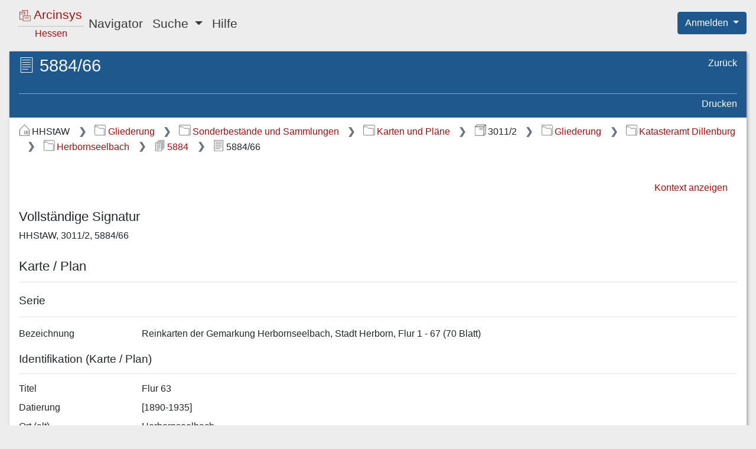

--- FILE ---
content_type: text/css;charset=UTF-8
request_url: https://arcinsys.hessen.de/arcinsys/styles_RD/breadcrumb/breadcrumb.css
body_size: 265
content:
.breadcrumb {
    background-color: white;
}

.breadcrumbIcon {
    width: 1.2em;
    height: 1.2em;

    margin-bottom: 0.4em;
    margin-right: 0.2em;
}

/* ---------------------------------------------------- */
/* Override bootstrap breadcrumb-divider with 'chevron' */
/* ---------------------------------------------------- */
.breadcrumb-item + .breadcrumb-item::before {
    content: "❯";
    font-weight: bold;
    position: relative;
    bottom: 0.04em;
    margin-left: 0.4em;
    margin-right: 0.4em;
}


--- FILE ---
content_type: image/svg+xml;charset=UTF-8
request_url: https://arcinsys.hessen.de/arcinsys/images/icons/svg/i_dark_archiv.svg
body_size: 1329
content:
<?xml version="1.0" encoding="UTF-8"?>
<!-- Created with Inkscape (http://www.inkscape.org/) -->
<svg width="20" height="20" version="1.1" viewBox="0 0 20 20" xmlns="http://www.w3.org/2000/svg">
 <g transform="matrix(.89413 0 0 .92926 -1.4757 -1.0914)" fill="none" stroke="#424242" stroke-linecap="round" stroke-miterlimit="3">
  <path d="m13.482 13.402v6.0524" stroke-width="1.0017" style="paint-order:fill markers stroke"/>
  <path d="m16.444 13.402v6.0524" style="paint-order:fill markers stroke"/>
  <path d="m19.405 13.402v6.0524" style="paint-order:fill markers stroke"/>
  <g>
   <path d="m12.983 1.6677 9.3805 9.3171" stroke-linecap="round" stroke-linejoin="bevel" stroke-width="1.0017" style="paint-order:stroke fill markers"/>
   <path d="m12.726 1.6677-9.3803 9.3174" stroke-width="1.0017" style="paint-order:fill markers stroke"/>
   <path d="m3.2989 22.204h19.066" stroke-linejoin="bevel" stroke-width="1.0021" style="paint-order:fill markers stroke"/>
   <path d="m22.37 11.06v11.079" fill="none" stroke="#424242" stroke-linecap="round" stroke-miterlimit="3" stroke-width="1.0017" style="paint-order:markers fill stroke"/>
   <path d="m3.3128 11.06v11.079" fill="none" stroke="#424242" stroke-linecap="round" stroke-miterlimit="3" stroke-width="1.0017" style="paint-order:markers fill stroke"/>
  </g>
 </g>
</svg>
